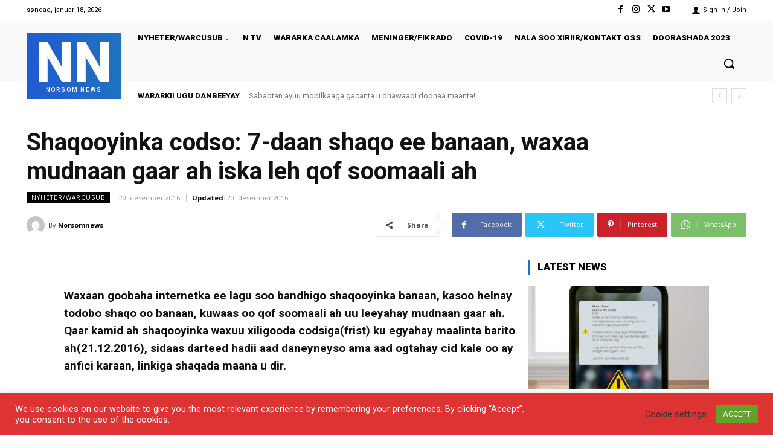

--- FILE ---
content_type: text/html; charset=UTF-8
request_url: https://norsomnews.com/wp-admin/admin-ajax.php?td_theme_name=Newspaper&v=12.7.1
body_size: -61
content:
{"4827":121}

--- FILE ---
content_type: text/html; charset=utf-8
request_url: https://www.google.com/recaptcha/api2/aframe
body_size: 249
content:
<!DOCTYPE HTML><html><head><meta http-equiv="content-type" content="text/html; charset=UTF-8"></head><body><script nonce="uTbeQkz02Qqx34uDm-1f_g">/** Anti-fraud and anti-abuse applications only. See google.com/recaptcha */ try{var clients={'sodar':'https://pagead2.googlesyndication.com/pagead/sodar?'};window.addEventListener("message",function(a){try{if(a.source===window.parent){var b=JSON.parse(a.data);var c=clients[b['id']];if(c){var d=document.createElement('img');d.src=c+b['params']+'&rc='+(localStorage.getItem("rc::a")?sessionStorage.getItem("rc::b"):"");window.document.body.appendChild(d);sessionStorage.setItem("rc::e",parseInt(sessionStorage.getItem("rc::e")||0)+1);localStorage.setItem("rc::h",'1768737219546');}}}catch(b){}});window.parent.postMessage("_grecaptcha_ready", "*");}catch(b){}</script></body></html>